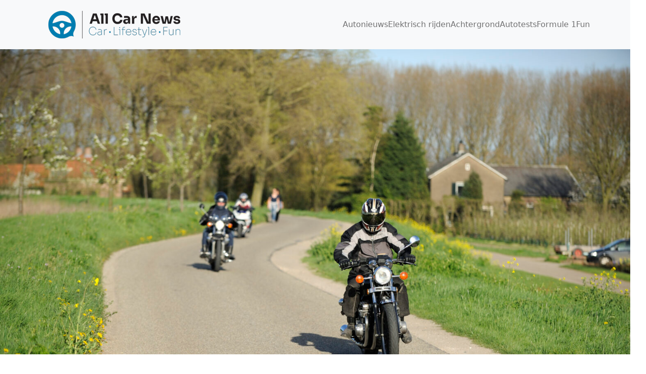

--- FILE ---
content_type: text/html; charset=UTF-8
request_url: https://all-car-news.com/voor-je-agenda-dag-van-de-motorrijder/
body_size: 14104
content:
<!DOCTYPE html><html lang="nl-NL"><head><meta charset="UTF-8"/>
<script>var __ezHttpConsent={setByCat:function(src,tagType,attributes,category,force,customSetScriptFn=null){var setScript=function(){if(force||window.ezTcfConsent[category]){if(typeof customSetScriptFn==='function'){customSetScriptFn();}else{var scriptElement=document.createElement(tagType);scriptElement.src=src;attributes.forEach(function(attr){for(var key in attr){if(attr.hasOwnProperty(key)){scriptElement.setAttribute(key,attr[key]);}}});var firstScript=document.getElementsByTagName(tagType)[0];firstScript.parentNode.insertBefore(scriptElement,firstScript);}}};if(force||(window.ezTcfConsent&&window.ezTcfConsent.loaded)){setScript();}else if(typeof getEzConsentData==="function"){getEzConsentData().then(function(ezTcfConsent){if(ezTcfConsent&&ezTcfConsent.loaded){setScript();}else{console.error("cannot get ez consent data");force=true;setScript();}});}else{force=true;setScript();console.error("getEzConsentData is not a function");}},};</script>
<script>var ezTcfConsent=window.ezTcfConsent?window.ezTcfConsent:{loaded:false,store_info:false,develop_and_improve_services:false,measure_ad_performance:false,measure_content_performance:false,select_basic_ads:false,create_ad_profile:false,select_personalized_ads:false,create_content_profile:false,select_personalized_content:false,understand_audiences:false,use_limited_data_to_select_content:false,};function getEzConsentData(){return new Promise(function(resolve){document.addEventListener("ezConsentEvent",function(event){var ezTcfConsent=event.detail.ezTcfConsent;resolve(ezTcfConsent);});});}</script>
<script>if(typeof _setEzCookies!=='function'){function _setEzCookies(ezConsentData){var cookies=window.ezCookieQueue;for(var i=0;i<cookies.length;i++){var cookie=cookies[i];if(ezConsentData&&ezConsentData.loaded&&ezConsentData[cookie.tcfCategory]){document.cookie=cookie.name+"="+cookie.value;}}}}
window.ezCookieQueue=window.ezCookieQueue||[];if(typeof addEzCookies!=='function'){function addEzCookies(arr){window.ezCookieQueue=[...window.ezCookieQueue,...arr];}}
addEzCookies([{name:"ezoab_264032",value:"mod128-c; Path=/; Domain=all-car-news.com; Max-Age=7200",tcfCategory:"store_info",isEzoic:"true",},{name:"ezosuibasgeneris-1",value:"f9c4aefb-d42f-48c6-61d6-4464933a360f; Path=/; Domain=all-car-news.com; Expires=Fri, 22 Jan 2027 22:46:23 UTC; Secure; SameSite=None",tcfCategory:"understand_audiences",isEzoic:"true",}]);if(window.ezTcfConsent&&window.ezTcfConsent.loaded){_setEzCookies(window.ezTcfConsent);}else if(typeof getEzConsentData==="function"){getEzConsentData().then(function(ezTcfConsent){if(ezTcfConsent&&ezTcfConsent.loaded){_setEzCookies(window.ezTcfConsent);}else{console.error("cannot get ez consent data");_setEzCookies(window.ezTcfConsent);}});}else{console.error("getEzConsentData is not a function");_setEzCookies(window.ezTcfConsent);}</script><script type="text/javascript" data-ezscrex='false' data-cfasync='false'>window._ezaq = Object.assign({"edge_cache_status":11,"edge_response_time":5138,"url":"https://all-car-news.com/voor-je-agenda-dag-van-de-motorrijder/"}, typeof window._ezaq !== "undefined" ? window._ezaq : {});</script><script type="text/javascript" data-ezscrex='false' data-cfasync='false'>window._ezaq = Object.assign({"ab_test_id":"mod128-c"}, typeof window._ezaq !== "undefined" ? window._ezaq : {});window.__ez=window.__ez||{};window.__ez.tf={};</script><script type="text/javascript" data-ezscrex='false' data-cfasync='false'>window.ezDisableAds = true;</script>
<script data-ezscrex='false' data-cfasync='false' data-pagespeed-no-defer>var __ez=__ez||{};__ez.stms=Date.now();__ez.evt={};__ez.script={};__ez.ck=__ez.ck||{};__ez.template={};__ez.template.isOrig=true;window.__ezScriptHost="//www.ezojs.com";__ez.queue=__ez.queue||function(){var e=0,i=0,t=[],n=!1,o=[],r=[],s=!0,a=function(e,i,n,o,r,s,a){var l=arguments.length>7&&void 0!==arguments[7]?arguments[7]:window,d=this;this.name=e,this.funcName=i,this.parameters=null===n?null:w(n)?n:[n],this.isBlock=o,this.blockedBy=r,this.deleteWhenComplete=s,this.isError=!1,this.isComplete=!1,this.isInitialized=!1,this.proceedIfError=a,this.fWindow=l,this.isTimeDelay=!1,this.process=function(){f("... func = "+e),d.isInitialized=!0,d.isComplete=!0,f("... func.apply: "+e);var i=d.funcName.split("."),n=null,o=this.fWindow||window;i.length>3||(n=3===i.length?o[i[0]][i[1]][i[2]]:2===i.length?o[i[0]][i[1]]:o[d.funcName]),null!=n&&n.apply(null,this.parameters),!0===d.deleteWhenComplete&&delete t[e],!0===d.isBlock&&(f("----- F'D: "+d.name),m())}},l=function(e,i,t,n,o,r,s){var a=arguments.length>7&&void 0!==arguments[7]?arguments[7]:window,l=this;this.name=e,this.path=i,this.async=o,this.defer=r,this.isBlock=t,this.blockedBy=n,this.isInitialized=!1,this.isError=!1,this.isComplete=!1,this.proceedIfError=s,this.fWindow=a,this.isTimeDelay=!1,this.isPath=function(e){return"/"===e[0]&&"/"!==e[1]},this.getSrc=function(e){return void 0!==window.__ezScriptHost&&this.isPath(e)&&"banger.js"!==this.name?window.__ezScriptHost+e:e},this.process=function(){l.isInitialized=!0,f("... file = "+e);var i=this.fWindow?this.fWindow.document:document,t=i.createElement("script");t.src=this.getSrc(this.path),!0===o?t.async=!0:!0===r&&(t.defer=!0),t.onerror=function(){var e={url:window.location.href,name:l.name,path:l.path,user_agent:window.navigator.userAgent};"undefined"!=typeof _ezaq&&(e.pageview_id=_ezaq.page_view_id);var i=encodeURIComponent(JSON.stringify(e)),t=new XMLHttpRequest;t.open("GET","//g.ezoic.net/ezqlog?d="+i,!0),t.send(),f("----- ERR'D: "+l.name),l.isError=!0,!0===l.isBlock&&m()},t.onreadystatechange=t.onload=function(){var e=t.readyState;f("----- F'D: "+l.name),e&&!/loaded|complete/.test(e)||(l.isComplete=!0,!0===l.isBlock&&m())},i.getElementsByTagName("head")[0].appendChild(t)}},d=function(e,i){this.name=e,this.path="",this.async=!1,this.defer=!1,this.isBlock=!1,this.blockedBy=[],this.isInitialized=!0,this.isError=!1,this.isComplete=i,this.proceedIfError=!1,this.isTimeDelay=!1,this.process=function(){}};function c(e,i,n,s,a,d,c,u,f){var m=new l(e,i,n,s,a,d,c,f);!0===u?o[e]=m:r[e]=m,t[e]=m,h(m)}function h(e){!0!==u(e)&&0!=s&&e.process()}function u(e){if(!0===e.isTimeDelay&&!1===n)return f(e.name+" blocked = TIME DELAY!"),!0;if(w(e.blockedBy))for(var i=0;i<e.blockedBy.length;i++){var o=e.blockedBy[i];if(!1===t.hasOwnProperty(o))return f(e.name+" blocked = "+o),!0;if(!0===e.proceedIfError&&!0===t[o].isError)return!1;if(!1===t[o].isComplete)return f(e.name+" blocked = "+o),!0}return!1}function f(e){var i=window.location.href,t=new RegExp("[?&]ezq=([^&#]*)","i").exec(i);"1"===(t?t[1]:null)&&console.debug(e)}function m(){++e>200||(f("let's go"),p(o),p(r))}function p(e){for(var i in e)if(!1!==e.hasOwnProperty(i)){var t=e[i];!0===t.isComplete||u(t)||!0===t.isInitialized||!0===t.isError?!0===t.isError?f(t.name+": error"):!0===t.isComplete?f(t.name+": complete already"):!0===t.isInitialized&&f(t.name+": initialized already"):t.process()}}function w(e){return"[object Array]"==Object.prototype.toString.call(e)}return window.addEventListener("load",(function(){setTimeout((function(){n=!0,f("TDELAY -----"),m()}),5e3)}),!1),{addFile:c,addFileOnce:function(e,i,n,o,r,s,a,l,d){t[e]||c(e,i,n,o,r,s,a,l,d)},addDelayFile:function(e,i){var n=new l(e,i,!1,[],!1,!1,!0);n.isTimeDelay=!0,f(e+" ...  FILE! TDELAY"),r[e]=n,t[e]=n,h(n)},addFunc:function(e,n,s,l,d,c,u,f,m,p){!0===c&&(e=e+"_"+i++);var w=new a(e,n,s,l,d,u,f,p);!0===m?o[e]=w:r[e]=w,t[e]=w,h(w)},addDelayFunc:function(e,i,n){var o=new a(e,i,n,!1,[],!0,!0);o.isTimeDelay=!0,f(e+" ...  FUNCTION! TDELAY"),r[e]=o,t[e]=o,h(o)},items:t,processAll:m,setallowLoad:function(e){s=e},markLoaded:function(e){if(e&&0!==e.length){if(e in t){var i=t[e];!0===i.isComplete?f(i.name+" "+e+": error loaded duplicate"):(i.isComplete=!0,i.isInitialized=!0)}else t[e]=new d(e,!0);f("markLoaded dummyfile: "+t[e].name)}},logWhatsBlocked:function(){for(var e in t)!1!==t.hasOwnProperty(e)&&u(t[e])}}}();__ez.evt.add=function(e,t,n){e.addEventListener?e.addEventListener(t,n,!1):e.attachEvent?e.attachEvent("on"+t,n):e["on"+t]=n()},__ez.evt.remove=function(e,t,n){e.removeEventListener?e.removeEventListener(t,n,!1):e.detachEvent?e.detachEvent("on"+t,n):delete e["on"+t]};__ez.script.add=function(e){var t=document.createElement("script");t.src=e,t.async=!0,t.type="text/javascript",document.getElementsByTagName("head")[0].appendChild(t)};__ez.dot=__ez.dot||{};__ez.queue.addFileOnce('/detroitchicago/boise.js', '/detroitchicago/boise.js?gcb=195-0&cb=5', true, [], true, false, true, false);__ez.queue.addFileOnce('/parsonsmaize/abilene.js', '/parsonsmaize/abilene.js?gcb=195-0&cb=e80eca0cdb', true, [], true, false, true, false);__ez.queue.addFileOnce('/parsonsmaize/mulvane.js', '/parsonsmaize/mulvane.js?gcb=195-0&cb=e75e48eec0', true, ['/parsonsmaize/abilene.js'], true, false, true, false);__ez.queue.addFileOnce('/detroitchicago/birmingham.js', '/detroitchicago/birmingham.js?gcb=195-0&cb=539c47377c', true, ['/parsonsmaize/abilene.js'], true, false, true, false);</script>
<script data-ezscrex="false" type="text/javascript" data-cfasync="false">window._ezaq = Object.assign({"ad_cache_level":0,"adpicker_placement_cnt":0,"ai_placeholder_cache_level":0,"ai_placeholder_placement_cnt":-1,"article_category":"Autonieuws","domain":"all-car-news.com","domain_id":264032,"ezcache_level":0,"ezcache_skip_code":14,"has_bad_image":0,"has_bad_words":0,"is_sitespeed":0,"lt_cache_level":0,"publish_date":"2024-04-03","response_size":52483,"response_size_orig":46682,"response_time_orig":5127,"template_id":5,"url":"https://all-car-news.com/voor-je-agenda-dag-van-de-motorrijder/","word_count":0,"worst_bad_word_level":0}, typeof window._ezaq !== "undefined" ? window._ezaq : {});__ez.queue.markLoaded('ezaqBaseReady');</script>
<script type='text/javascript' data-ezscrex='false' data-cfasync='false'>
window.ezAnalyticsStatic = true;

function analyticsAddScript(script) {
	var ezDynamic = document.createElement('script');
	ezDynamic.type = 'text/javascript';
	ezDynamic.innerHTML = script;
	document.head.appendChild(ezDynamic);
}
function getCookiesWithPrefix() {
    var allCookies = document.cookie.split(';');
    var cookiesWithPrefix = {};

    for (var i = 0; i < allCookies.length; i++) {
        var cookie = allCookies[i].trim();

        for (var j = 0; j < arguments.length; j++) {
            var prefix = arguments[j];
            if (cookie.indexOf(prefix) === 0) {
                var cookieParts = cookie.split('=');
                var cookieName = cookieParts[0];
                var cookieValue = cookieParts.slice(1).join('=');
                cookiesWithPrefix[cookieName] = decodeURIComponent(cookieValue);
                break; // Once matched, no need to check other prefixes
            }
        }
    }

    return cookiesWithPrefix;
}
function productAnalytics() {
	var d = {"pr":[6],"omd5":"843e2ab27aec2158d8dedcb240387f5b","nar":"risk score"};
	d.u = _ezaq.url;
	d.p = _ezaq.page_view_id;
	d.v = _ezaq.visit_uuid;
	d.ab = _ezaq.ab_test_id;
	d.e = JSON.stringify(_ezaq);
	d.ref = document.referrer;
	d.c = getCookiesWithPrefix('active_template', 'ez', 'lp_');
	if(typeof ez_utmParams !== 'undefined') {
		d.utm = ez_utmParams;
	}

	var dataText = JSON.stringify(d);
	var xhr = new XMLHttpRequest();
	xhr.open('POST','/ezais/analytics?cb=1', true);
	xhr.onload = function () {
		if (xhr.status!=200) {
            return;
		}

        if(document.readyState !== 'loading') {
            analyticsAddScript(xhr.response);
            return;
        }

        var eventFunc = function() {
            if(document.readyState === 'loading') {
                return;
            }
            document.removeEventListener('readystatechange', eventFunc, false);
            analyticsAddScript(xhr.response);
        };

        document.addEventListener('readystatechange', eventFunc, false);
	};
	xhr.setRequestHeader('Content-Type','text/plain');
	xhr.send(dataText);
}
__ez.queue.addFunc("productAnalytics", "productAnalytics", null, true, ['ezaqBaseReady'], false, false, false, true);
</script><base href="https://all-car-news.com/voor-je-agenda-dag-van-de-motorrijder/"/>
	
	<meta http-equiv="X-UA-Compatible" content="IE=edge"/>
	<meta name="viewport" content="width=device-width, initial-scale=1.0"/>
	<meta name="robots" content="index, follow, max-image-preview:large, max-snippet:-1, max-video-preview:-1"/>
<link rel="alternate" hreflang="nl" href="https://all-car-news.com/voor-je-agenda-dag-van-de-motorrijder/"/>
<link rel="alternate" hreflang="en" href="https://all-car-news.com/en/for-your-calendar-motorcycle-day/"/>
<link rel="alternate" hreflang="fr" href="https://all-car-news.com/fr/a-noter-dans-votre-agenda-journee-du-motard/"/>
<link rel="alternate" hreflang="de" href="https://all-car-news.com/de/fuer-ihren-terminkalender-motorradfahrer-tag/"/>
<link rel="alternate" hreflang="es" href="https://all-car-news.com/es/para-su-agenda-dia-del-motociclista/"/>
<link rel="alternate" hreflang="x-default" href="https://all-car-news.com/voor-je-agenda-dag-van-de-motorrijder/"/>

	<!-- This site is optimized with the Yoast SEO plugin v21.2 - https://yoast.com/wordpress/plugins/seo/ -->
	<title>Voor je agenda: Dag van de Motorrijder - All cars news</title>
	<link rel="canonical" href="https://all-car-news.com/voor-je-agenda-dag-van-de-motorrijder/"/>
	<meta property="og:locale" content="nl_NL"/>
	<meta property="og:type" content="article"/>
	<meta property="og:title" content="Voor je agenda: Dag van de Motorrijder - All cars news"/>
	<meta property="og:description" content="De KNMV (Koninklijke Nederlandse Motorrijders Vereniging) heeft de Dag van de Motorrijder in het leven geroepen om het begin van het motorseizoen soort van officieel te openen. Logischerwijs gebeurt dat in het voorjaar en dit jaar, 2024, is dat op zondag 7 april. Hoe werkt de Dag van de Motorrijder? Het is eigenlijk heel simpel. […]"/>
	<meta property="og:url" content="https://all-car-news.com/voor-je-agenda-dag-van-de-motorrijder/"/>
	<meta property="og:site_name" content="All cars news"/>
	<meta property="article:published_time" content="2024-04-03T15:47:55+00:00"/>
	<meta property="og:image" content="https://motorrai.nl/wp-content/uploads/2024/04/Motor-toerrit-1140x755.jpg"/>
	<meta name="twitter:card" content="summary_large_image"/>
	<meta name="twitter:label1" content="Geschatte leestijd"/>
	<meta name="twitter:data1" content="1 minuut"/>
	<script type="application/ld+json" class="yoast-schema-graph">{"@context":"https://schema.org","@graph":[{"@type":"Article","@id":"https://all-car-news.com/voor-je-agenda-dag-van-de-motorrijder/#article","isPartOf":{"@id":"https://all-car-news.com/voor-je-agenda-dag-van-de-motorrijder/"},"author":{"name":"","@id":""},"headline":"Voor je agenda: Dag van de Motorrijder","datePublished":"2024-04-03T15:47:55+00:00","dateModified":"2024-04-03T15:47:55+00:00","mainEntityOfPage":{"@id":"https://all-car-news.com/voor-je-agenda-dag-van-de-motorrijder/"},"wordCount":223,"publisher":{"@id":"https://all-car-news.com/#organization"},"image":{"@id":"https://all-car-news.com/voor-je-agenda-dag-van-de-motorrijder/#primaryimage"},"thumbnailUrl":"https://all-car-news.com/wp-content/uploads/2024/04/Dag-van-de-Motorrijder.jpg","articleSection":["Autonieuws"],"inLanguage":"nl-NL"},{"@type":"WebPage","@id":"https://all-car-news.com/voor-je-agenda-dag-van-de-motorrijder/","url":"https://all-car-news.com/voor-je-agenda-dag-van-de-motorrijder/","name":"Voor je agenda: Dag van de Motorrijder - All cars news","isPartOf":{"@id":"https://all-car-news.com/#website"},"primaryImageOfPage":{"@id":"https://all-car-news.com/voor-je-agenda-dag-van-de-motorrijder/#primaryimage"},"image":{"@id":"https://all-car-news.com/voor-je-agenda-dag-van-de-motorrijder/#primaryimage"},"thumbnailUrl":"https://all-car-news.com/wp-content/uploads/2024/04/Dag-van-de-Motorrijder.jpg","datePublished":"2024-04-03T15:47:55+00:00","dateModified":"2024-04-03T15:47:55+00:00","breadcrumb":{"@id":"https://all-car-news.com/voor-je-agenda-dag-van-de-motorrijder/#breadcrumb"},"inLanguage":"nl-NL","potentialAction":[{"@type":"ReadAction","target":["https://all-car-news.com/voor-je-agenda-dag-van-de-motorrijder/"]}]},{"@type":"ImageObject","inLanguage":"nl-NL","@id":"https://all-car-news.com/voor-je-agenda-dag-van-de-motorrijder/#primaryimage","url":"https://all-car-news.com/wp-content/uploads/2024/04/Dag-van-de-Motorrijder.jpg","contentUrl":"https://all-car-news.com/wp-content/uploads/2024/04/Dag-van-de-Motorrijder.jpg","width":2122,"height":1412},{"@type":"BreadcrumbList","@id":"https://all-car-news.com/voor-je-agenda-dag-van-de-motorrijder/#breadcrumb","itemListElement":[{"@type":"ListItem","position":1,"name":"Home","item":"https://all-car-news.com/"},{"@type":"ListItem","position":2,"name":"Voor je agenda: Dag van de Motorrijder"}]},{"@type":"WebSite","@id":"https://all-car-news.com/#website","url":"https://all-car-news.com/","name":"All cars news","description":"","publisher":{"@id":"https://all-car-news.com/#organization"},"potentialAction":[{"@type":"SearchAction","target":{"@type":"EntryPoint","urlTemplate":"https://all-car-news.com/?s={search_term_string}"},"query-input":"required name=search_term_string"}],"inLanguage":"nl-NL"},{"@type":"Organization","@id":"https://all-car-news.com/#organization","name":"All cars news","url":"https://all-car-news.com/","logo":{"@type":"ImageObject","inLanguage":"nl-NL","@id":"https://all-car-news.com/#/schema/logo/image/","url":"https://all-car-news.com/wp-content/uploads/2022/02/CMYK-AllCarNews_LANDSCAPE_300px-1.png","contentUrl":"https://all-car-news.com/wp-content/uploads/2022/02/CMYK-AllCarNews_LANDSCAPE_300px-1.png","width":300,"height":100,"caption":"All cars news"},"image":{"@id":"https://all-car-news.com/#/schema/logo/image/"}}]}</script>
	<!-- / Yoast SEO plugin. -->


<link rel="dns-prefetch" href="//www.googletagmanager.com"/>

<link rel="alternate" title="oEmbed (JSON)" type="application/json+oembed" href="https://all-car-news.com/wp-json/oembed/1.0/embed?url=https%3A%2F%2Fall-car-news.com%2Fvoor-je-agenda-dag-van-de-motorrijder%2F"/>
<link rel="alternate" title="oEmbed (XML)" type="text/xml+oembed" href="https://all-car-news.com/wp-json/oembed/1.0/embed?url=https%3A%2F%2Fall-car-news.com%2Fvoor-je-agenda-dag-van-de-motorrijder%2F&amp;format=xml"/>
<style id="wp-img-auto-sizes-contain-inline-css" type="text/css">
img:is([sizes=auto i],[sizes^="auto," i]){contain-intrinsic-size:3000px 1500px}
/*# sourceURL=wp-img-auto-sizes-contain-inline-css */
</style>
<style id="wp-emoji-styles-inline-css" type="text/css">

	img.wp-smiley, img.emoji {
		display: inline !important;
		border: none !important;
		box-shadow: none !important;
		height: 1em !important;
		width: 1em !important;
		margin: 0 0.07em !important;
		vertical-align: -0.1em !important;
		background: none !important;
		padding: 0 !important;
	}
/*# sourceURL=wp-emoji-styles-inline-css */
</style>
<link rel="stylesheet" id="wp-block-library-css" href="https://all-car-news.com/wp-includes/css/dist/block-library/style.min.css?ver=c6827507c163a36611bd33fbd87a8d88" type="text/css" media="all"/>
<style id="wp-block-group-inline-css" type="text/css">
.wp-block-group{box-sizing:border-box}:where(.wp-block-group.wp-block-group-is-layout-constrained){position:relative}
/*# sourceURL=https://all-car-news.com/wp-includes/blocks/group/style.min.css */
</style>
<style id="wp-block-group-theme-inline-css" type="text/css">
:where(.wp-block-group.has-background){padding:1.25em 2.375em}
/*# sourceURL=https://all-car-news.com/wp-includes/blocks/group/theme.min.css */
</style>
<style id="global-styles-inline-css" type="text/css">
:root{--wp--preset--aspect-ratio--square: 1;--wp--preset--aspect-ratio--4-3: 4/3;--wp--preset--aspect-ratio--3-4: 3/4;--wp--preset--aspect-ratio--3-2: 3/2;--wp--preset--aspect-ratio--2-3: 2/3;--wp--preset--aspect-ratio--16-9: 16/9;--wp--preset--aspect-ratio--9-16: 9/16;--wp--preset--color--black: #000;--wp--preset--color--cyan-bluish-gray: #abb8c3;--wp--preset--color--white: #fff;--wp--preset--color--pale-pink: #f78da7;--wp--preset--color--vivid-red: #cf2e2e;--wp--preset--color--luminous-vivid-orange: #ff6900;--wp--preset--color--luminous-vivid-amber: #fcb900;--wp--preset--color--light-green-cyan: #7bdcb5;--wp--preset--color--vivid-green-cyan: #00d084;--wp--preset--color--pale-cyan-blue: #8ed1fc;--wp--preset--color--vivid-cyan-blue: #0693e3;--wp--preset--color--vivid-purple: #9b51e0;--wp--preset--color--persian-blue: #292fdf;--wp--preset--color--light-wisteria: #BDABE5;--wp--preset--color--geraldine: #fd8b80;--wp--preset--color--chestnut: #bb4545;--wp--preset--color--supernova: #FDCF00;--wp--preset--color--mine-shaft: #333333;--wp--preset--gradient--vivid-cyan-blue-to-vivid-purple: linear-gradient(135deg,rgb(6,147,227) 0%,rgb(155,81,224) 100%);--wp--preset--gradient--light-green-cyan-to-vivid-green-cyan: linear-gradient(135deg,rgb(122,220,180) 0%,rgb(0,208,130) 100%);--wp--preset--gradient--luminous-vivid-amber-to-luminous-vivid-orange: linear-gradient(135deg,rgb(252,185,0) 0%,rgb(255,105,0) 100%);--wp--preset--gradient--luminous-vivid-orange-to-vivid-red: linear-gradient(135deg,rgb(255,105,0) 0%,rgb(207,46,46) 100%);--wp--preset--gradient--very-light-gray-to-cyan-bluish-gray: linear-gradient(135deg,rgb(238,238,238) 0%,rgb(169,184,195) 100%);--wp--preset--gradient--cool-to-warm-spectrum: linear-gradient(135deg,rgb(74,234,220) 0%,rgb(151,120,209) 20%,rgb(207,42,186) 40%,rgb(238,44,130) 60%,rgb(251,105,98) 80%,rgb(254,248,76) 100%);--wp--preset--gradient--blush-light-purple: linear-gradient(135deg,rgb(255,206,236) 0%,rgb(152,150,240) 100%);--wp--preset--gradient--blush-bordeaux: linear-gradient(135deg,rgb(254,205,165) 0%,rgb(254,45,45) 50%,rgb(107,0,62) 100%);--wp--preset--gradient--luminous-dusk: linear-gradient(135deg,rgb(255,203,112) 0%,rgb(199,81,192) 50%,rgb(65,88,208) 100%);--wp--preset--gradient--pale-ocean: linear-gradient(135deg,rgb(255,245,203) 0%,rgb(182,227,212) 50%,rgb(51,167,181) 100%);--wp--preset--gradient--electric-grass: linear-gradient(135deg,rgb(202,248,128) 0%,rgb(113,206,126) 100%);--wp--preset--gradient--midnight: linear-gradient(135deg,rgb(2,3,129) 0%,rgb(40,116,252) 100%);--wp--preset--font-size--small: 13px;--wp--preset--font-size--medium: 20px;--wp--preset--font-size--large: 36px;--wp--preset--font-size--x-large: 42px;--wp--preset--spacing--20: 0.44rem;--wp--preset--spacing--30: 0.67rem;--wp--preset--spacing--40: 1rem;--wp--preset--spacing--50: 1.5rem;--wp--preset--spacing--60: 2.25rem;--wp--preset--spacing--70: 3.38rem;--wp--preset--spacing--80: 5.06rem;--wp--preset--shadow--natural: 6px 6px 9px rgba(0, 0, 0, 0.2);--wp--preset--shadow--deep: 12px 12px 50px rgba(0, 0, 0, 0.4);--wp--preset--shadow--sharp: 6px 6px 0px rgba(0, 0, 0, 0.2);--wp--preset--shadow--outlined: 6px 6px 0px -3px rgb(255, 255, 255), 6px 6px rgb(0, 0, 0);--wp--preset--shadow--crisp: 6px 6px 0px rgb(0, 0, 0);}:where(.is-layout-flex){gap: 0.5em;}:where(.is-layout-grid){gap: 0.5em;}body .is-layout-flex{display: flex;}.is-layout-flex{flex-wrap: wrap;align-items: center;}.is-layout-flex > :is(*, div){margin: 0;}body .is-layout-grid{display: grid;}.is-layout-grid > :is(*, div){margin: 0;}:where(.wp-block-columns.is-layout-flex){gap: 2em;}:where(.wp-block-columns.is-layout-grid){gap: 2em;}:where(.wp-block-post-template.is-layout-flex){gap: 1.25em;}:where(.wp-block-post-template.is-layout-grid){gap: 1.25em;}.has-black-color{color: var(--wp--preset--color--black) !important;}.has-cyan-bluish-gray-color{color: var(--wp--preset--color--cyan-bluish-gray) !important;}.has-white-color{color: var(--wp--preset--color--white) !important;}.has-pale-pink-color{color: var(--wp--preset--color--pale-pink) !important;}.has-vivid-red-color{color: var(--wp--preset--color--vivid-red) !important;}.has-luminous-vivid-orange-color{color: var(--wp--preset--color--luminous-vivid-orange) !important;}.has-luminous-vivid-amber-color{color: var(--wp--preset--color--luminous-vivid-amber) !important;}.has-light-green-cyan-color{color: var(--wp--preset--color--light-green-cyan) !important;}.has-vivid-green-cyan-color{color: var(--wp--preset--color--vivid-green-cyan) !important;}.has-pale-cyan-blue-color{color: var(--wp--preset--color--pale-cyan-blue) !important;}.has-vivid-cyan-blue-color{color: var(--wp--preset--color--vivid-cyan-blue) !important;}.has-vivid-purple-color{color: var(--wp--preset--color--vivid-purple) !important;}.has-black-background-color{background-color: var(--wp--preset--color--black) !important;}.has-cyan-bluish-gray-background-color{background-color: var(--wp--preset--color--cyan-bluish-gray) !important;}.has-white-background-color{background-color: var(--wp--preset--color--white) !important;}.has-pale-pink-background-color{background-color: var(--wp--preset--color--pale-pink) !important;}.has-vivid-red-background-color{background-color: var(--wp--preset--color--vivid-red) !important;}.has-luminous-vivid-orange-background-color{background-color: var(--wp--preset--color--luminous-vivid-orange) !important;}.has-luminous-vivid-amber-background-color{background-color: var(--wp--preset--color--luminous-vivid-amber) !important;}.has-light-green-cyan-background-color{background-color: var(--wp--preset--color--light-green-cyan) !important;}.has-vivid-green-cyan-background-color{background-color: var(--wp--preset--color--vivid-green-cyan) !important;}.has-pale-cyan-blue-background-color{background-color: var(--wp--preset--color--pale-cyan-blue) !important;}.has-vivid-cyan-blue-background-color{background-color: var(--wp--preset--color--vivid-cyan-blue) !important;}.has-vivid-purple-background-color{background-color: var(--wp--preset--color--vivid-purple) !important;}.has-black-border-color{border-color: var(--wp--preset--color--black) !important;}.has-cyan-bluish-gray-border-color{border-color: var(--wp--preset--color--cyan-bluish-gray) !important;}.has-white-border-color{border-color: var(--wp--preset--color--white) !important;}.has-pale-pink-border-color{border-color: var(--wp--preset--color--pale-pink) !important;}.has-vivid-red-border-color{border-color: var(--wp--preset--color--vivid-red) !important;}.has-luminous-vivid-orange-border-color{border-color: var(--wp--preset--color--luminous-vivid-orange) !important;}.has-luminous-vivid-amber-border-color{border-color: var(--wp--preset--color--luminous-vivid-amber) !important;}.has-light-green-cyan-border-color{border-color: var(--wp--preset--color--light-green-cyan) !important;}.has-vivid-green-cyan-border-color{border-color: var(--wp--preset--color--vivid-green-cyan) !important;}.has-pale-cyan-blue-border-color{border-color: var(--wp--preset--color--pale-cyan-blue) !important;}.has-vivid-cyan-blue-border-color{border-color: var(--wp--preset--color--vivid-cyan-blue) !important;}.has-vivid-purple-border-color{border-color: var(--wp--preset--color--vivid-purple) !important;}.has-vivid-cyan-blue-to-vivid-purple-gradient-background{background: var(--wp--preset--gradient--vivid-cyan-blue-to-vivid-purple) !important;}.has-light-green-cyan-to-vivid-green-cyan-gradient-background{background: var(--wp--preset--gradient--light-green-cyan-to-vivid-green-cyan) !important;}.has-luminous-vivid-amber-to-luminous-vivid-orange-gradient-background{background: var(--wp--preset--gradient--luminous-vivid-amber-to-luminous-vivid-orange) !important;}.has-luminous-vivid-orange-to-vivid-red-gradient-background{background: var(--wp--preset--gradient--luminous-vivid-orange-to-vivid-red) !important;}.has-very-light-gray-to-cyan-bluish-gray-gradient-background{background: var(--wp--preset--gradient--very-light-gray-to-cyan-bluish-gray) !important;}.has-cool-to-warm-spectrum-gradient-background{background: var(--wp--preset--gradient--cool-to-warm-spectrum) !important;}.has-blush-light-purple-gradient-background{background: var(--wp--preset--gradient--blush-light-purple) !important;}.has-blush-bordeaux-gradient-background{background: var(--wp--preset--gradient--blush-bordeaux) !important;}.has-luminous-dusk-gradient-background{background: var(--wp--preset--gradient--luminous-dusk) !important;}.has-pale-ocean-gradient-background{background: var(--wp--preset--gradient--pale-ocean) !important;}.has-electric-grass-gradient-background{background: var(--wp--preset--gradient--electric-grass) !important;}.has-midnight-gradient-background{background: var(--wp--preset--gradient--midnight) !important;}.has-small-font-size{font-size: var(--wp--preset--font-size--small) !important;}.has-medium-font-size{font-size: var(--wp--preset--font-size--medium) !important;}.has-large-font-size{font-size: var(--wp--preset--font-size--large) !important;}.has-x-large-font-size{font-size: var(--wp--preset--font-size--x-large) !important;}
/*# sourceURL=global-styles-inline-css */
</style>

<style id="classic-theme-styles-inline-css" type="text/css">
/*! This file is auto-generated */
.wp-block-button__link{color:#fff;background-color:#32373c;border-radius:9999px;box-shadow:none;text-decoration:none;padding:calc(.667em + 2px) calc(1.333em + 2px);font-size:1.125em}.wp-block-file__button{background:#32373c;color:#fff;text-decoration:none}
/*# sourceURL=/wp-includes/css/classic-themes.min.css */
</style>
<link rel="stylesheet" id="wpml-blocks-css" href="https://all-car-news.com/wp-content/plugins/sitepress-multilingual-cms/dist/css/blocks/styles.css?ver=4.6.6" type="text/css" media="all"/>
<link rel="stylesheet" id="wpml-legacy-horizontal-list-0-css" href="https://all-car-news.com/wp-content/plugins/sitepress-multilingual-cms/templates/language-switchers/legacy-list-horizontal/style.min.css?ver=1" type="text/css" media="all"/>
<style id="wpml-legacy-horizontal-list-0-inline-css" type="text/css">
.wpml-ls-statics-footer a, .wpml-ls-statics-footer .wpml-ls-sub-menu a, .wpml-ls-statics-footer .wpml-ls-sub-menu a:link, .wpml-ls-statics-footer li:not(.wpml-ls-current-language) .wpml-ls-link, .wpml-ls-statics-footer li:not(.wpml-ls-current-language) .wpml-ls-link:link {color:#444444;background-color:#ffffff;}.wpml-ls-statics-footer a, .wpml-ls-statics-footer .wpml-ls-sub-menu a:hover,.wpml-ls-statics-footer .wpml-ls-sub-menu a:focus, .wpml-ls-statics-footer .wpml-ls-sub-menu a:link:hover, .wpml-ls-statics-footer .wpml-ls-sub-menu a:link:focus {color:#000000;background-color:#eeeeee;}.wpml-ls-statics-footer .wpml-ls-current-language > a {color:#444444;background-color:#ffffff;}.wpml-ls-statics-footer .wpml-ls-current-language:hover>a, .wpml-ls-statics-footer .wpml-ls-current-language>a:focus {color:#000000;background-color:#eeeeee;}
/*# sourceURL=wpml-legacy-horizontal-list-0-inline-css */
</style>
<link rel="stylesheet" id="n11-starter-css-css" href="https://all-car-news.com/wp-content/themes/bn11wpsp-parent-theme/public/main.css?ver=1676301299" type="text/css" media="all"/>
<script type="text/javascript" id="wpml-cookie-js-extra">
/* <![CDATA[ */
var wpml_cookies = {"wp-wpml_current_language":{"value":"nl","expires":1,"path":"/"}};
var wpml_cookies = {"wp-wpml_current_language":{"value":"nl","expires":1,"path":"/"}};
//# sourceURL=wpml-cookie-js-extra
/* ]]> */
</script>
<script type="text/javascript" src="https://all-car-news.com/wp-content/plugins/sitepress-multilingual-cms/res/js/cookies/language-cookie.js?ver=4.6.6" id="wpml-cookie-js"></script>
<script type="text/javascript" src="https://all-car-news.com/wp-includes/js/jquery/jquery.min.js?ver=3.7.1" id="jquery-core-js"></script>
<script type="text/javascript" src="https://all-car-news.com/wp-includes/js/jquery/jquery-migrate.min.js?ver=3.4.1" id="jquery-migrate-js"></script>

<!-- Google Analytics snippet toegevoegd door Site Kit -->
<script type="text/javascript" src="https://www.googletagmanager.com/gtag/js?id=UA-196599627-1" id="google_gtagjs-js" async=""></script>
<script type="text/javascript" id="google_gtagjs-js-after">
/* <![CDATA[ */
window.dataLayer = window.dataLayer || [];function gtag(){dataLayer.push(arguments);}
gtag('set', 'linker', {"domains":["all-car-news.com"]} );
gtag("js", new Date());
gtag("set", "developer_id.dZTNiMT", true);
gtag("config", "UA-196599627-1", {"anonymize_ip":true});
gtag("config", "G-8ZLB0SE728");
//# sourceURL=google_gtagjs-js-after
/* ]]> */
</script>

<!-- Einde Google Analytics snippet toegevoegd door Site Kit -->
<link rel="https://api.w.org/" href="https://all-car-news.com/wp-json/"/><link rel="alternate" title="JSON" type="application/json" href="https://all-car-news.com/wp-json/wp/v2/posts/144102"/><meta name="generator" content="WPML ver:4.6.6 stt:37,1,4,3,2;"/>
<meta name="generator" content="Site Kit by Google 1.110.0"/><link rel="icon" href="https://all-car-news.com/wp-content/uploads/2023/02/cropped-favicon-autorai-96-32x32.png" sizes="32x32"/>
<link rel="icon" href="https://all-car-news.com/wp-content/uploads/2023/02/cropped-favicon-autorai-96-192x192.png" sizes="192x192"/>
<link rel="apple-touch-icon" href="https://all-car-news.com/wp-content/uploads/2023/02/cropped-favicon-autorai-96-180x180.png"/>
<meta name="msapplication-TileImage" content="https://all-car-news.com/wp-content/uploads/2023/02/cropped-favicon-autorai-96-270x270.png"/>
<script type='text/javascript'>
var ezoTemplate = 'orig_site';
var ezouid = '1';
var ezoFormfactor = '1';
</script><script data-ezscrex="false" type='text/javascript'>
var soc_app_id = '0';
var did = 264032;
var ezdomain = 'all-car-news.com';
var ezoicSearchable = 1;
</script></head>

<body class="wp-singular post-template-default single single-post postid-144102 single-format-standard wp-custom-logo wp-embed-responsive wp-theme-bn11wpsp-parent-theme">

<div class="header-wrapper bg-light">
	<header class="container">
					<a href="https://all-car-news.com/" class="custom-logo-link" rel="home"><img width="300" height="100" src="https://all-car-news.com/wp-content/uploads/2022/02/CMYK-AllCarNews_LANDSCAPE_300px-1.png" class="custom-logo" alt="All cars news" decoding="async"/></a>		
		<div class="menu-container"><ul id="menu-menu" class="menu"><li id="menu-item-115901" class="menu-item menu-item-type-taxonomy menu-item-object-category current-post-ancestor current-menu-parent current-post-parent menu-item-115901"><a href="https://all-car-news.com/nieuws/">Autonieuws</a></li>
<li id="menu-item-131766" class="menu-item menu-item-type-taxonomy menu-item-object-category menu-item-131766"><a href="https://all-car-news.com/elektrisch-rijden/">Elektrisch rijden</a></li>
<li id="menu-item-131762" class="menu-item menu-item-type-taxonomy menu-item-object-category menu-item-131762"><a href="https://all-car-news.com/achtergrond/">Achtergrond</a></li>
<li id="menu-item-131763" class="menu-item menu-item-type-taxonomy menu-item-object-category menu-item-131763"><a href="https://all-car-news.com/autotests/">Autotests</a></li>
<li id="menu-item-131764" class="menu-item menu-item-type-taxonomy menu-item-object-category menu-item-131764"><a href="https://all-car-news.com/formule-1/">Formule 1</a></li>
<li id="menu-item-131765" class="menu-item menu-item-type-taxonomy menu-item-object-category menu-item-131765"><a href="https://all-car-news.com/fun/">Fun</a></li>
</ul></div>
		<div class="mobile">
			<span class="bar"></span>
			<span class="bar"></span>
			<span class="bar"></span>
		</div>
	</header>
</div>

	<div class="subpage-img">
		<img width="2122" height="1412" src="https://all-car-news.com/wp-content/uploads/2024/04/Dag-van-de-Motorrijder.jpg" class="attachment-page-header size-page-header wp-post-image" alt="" decoding="async" fetchpriority="high" srcset="https://all-car-news.com/wp-content/uploads/2024/04/Dag-van-de-Motorrijder.jpg 2122w, https://all-car-news.com/wp-content/uploads/2024/04/Dag-van-de-Motorrijder-300x200.jpg 300w, https://all-car-news.com/wp-content/uploads/2024/04/Dag-van-de-Motorrijder-1024x681.jpg 1024w, https://all-car-news.com/wp-content/uploads/2024/04/Dag-van-de-Motorrijder-768x511.jpg 768w, https://all-car-news.com/wp-content/uploads/2024/04/Dag-van-de-Motorrijder-1536x1022.jpg 1536w, https://all-car-news.com/wp-content/uploads/2024/04/Dag-van-de-Motorrijder-2048x1363.jpg 2048w" sizes="(max-width: 2122px) 100vw, 2122px"/>	</div>

<main class="main">
						<div class="py-3">
									<a href="https://all-car-news.com/nieuws/" class="badge bg-light text-dark">
						<i class="fa fa-fw fa-tag"></i>
						Autonieuws					</a>
							</div>
			<h1>Voor je agenda: Dag van de Motorrijder</h1>
			<div class="py-3 border-bottom">
				<div class="d-flex">
					<div>
						<i class="fa fa-fw fa-calendar"></i>
						april 3, 2024					</div>

					
				</div>
											</div>
						<div class="py-3">
				<p>De KNMV (Koninklijke Nederlandse Motorrijders Vereniging) heeft de Dag van de Motorrijder in het leven geroepen om het begin van het motorseizoen soort van officieel te openen. Logischerwijs gebeurt dat in het voorjaar en dit jaar, 2024, is dat op zondag 7 april.</p><!-- Ezoic - wp_under_page_title - under_page_title --><div id="ezoic-pub-ad-placeholder-117" data-inserter-version="2"></div><!-- End Ezoic - wp_under_page_title - under_page_title -->
<h2>Hoe werkt de Dag van de Motorrijder?</h2>
<p>Het is eigenlijk heel simpel. Je trekt je motor uit de garage, mits die natuurlijk helemaal in orde is, start hem en zet koers naar een van de <a href="https://knmv.nl/dagvandemotorrijder/">20 pitstopplekken</a>. Daar wachten je een kop koffie of thee, koek, warme broodjes en een waslijst aan activiteiten, zoals gehoortesten, oudhollandse spellen of een clinic motor aanduwen en proeflessen. Ook zijn er bij veel pitstops routes voor leuke toertochten.  De locaties van de pitstops zijn bij aangesloten motorclubs en rijscholen. Je bent op deze locaties in de meeste gevallen welkom <u>van 10.00 uur tot 15.00 uur</u>. (Uitzonderingen worden vooraf aangegeven.)</p>
<p><img decoding="async" loading="lazy" width="1140" height="755" class="alignnone size-medium wp-image-27769" src="https://motorrai.nl/wp-content/uploads/2024/04/Motor-toerrit-1140x755.jpg" alt=""/></p><!-- Ezoic - wp_under_first_paragraph - under_first_paragraph --><div id="ezoic-pub-ad-placeholder-125" data-inserter-version="2"></div><!-- End Ezoic - wp_under_first_paragraph - under_first_paragraph -->
<h2>Zelf een tocht maken</h2>
<p>De Dag van de Motorrijder is bedoeld om iedereen aan te moedigen zijn of haar motor uit de winterstalling te halen. Zet zelf een route uit of gebruik één van de routes die de KNMV, in samenwerking met <a href="http://www.motorrijders.nl/" target="_blank" rel="noopener">Motorrijders.nl</a>, aanbieden. Deze routes vind je binnenkort op deze pagina. Uiteraard kun je deze routes naar eigen wens nog aanpassen. De pitstopplekken zijn in deze routes het start- en eindpunt.</p>
<p><img decoding="async" loading="lazy" width="528" height="626" class="alignnone size-full wp-image-27768" src="https://motorrai.nl/wp-content/uploads/2024/04/DvdM-locaties-2024-v6.webp" alt=""/></p>
			</div>

			
			</main>


<aside class="recent-news alignwide">
	<section class="mt-3 mb-4 mt-m-4 mb-m-5 mt-l-5 mb-l-6">
		<h2 class="section-title large">Recente berichten</h2>

		<div class="my-2">
			<div class="loopgrid">
								
				<a href="https://all-car-news.com/pechhulp-voor-elektrische-autos-hoe-werkt-het-precies/" class="loopgrid-item post-160836 post type-post status-publish format-standard has-post-thumbnail hentry category-achtergrond category-nieuws category-elektrisch">
					<img width="960" height="540" src="https://all-car-news.com/wp-content/uploads/2026/01/AutoRAI-pechhulp-elektrische-auto-1-960x540.jpg" class="attachment-post-thumbnail size-post-thumbnail wp-post-image" alt="" decoding="async" loading="lazy" srcset="https://all-car-news.com/wp-content/uploads/2026/01/AutoRAI-pechhulp-elektrische-auto-1-960x540.jpg 960w, https://all-car-news.com/wp-content/uploads/2026/01/AutoRAI-pechhulp-elektrische-auto-1-300x169.jpg 300w, https://all-car-news.com/wp-content/uploads/2026/01/AutoRAI-pechhulp-elektrische-auto-1-768x432.jpg 768w, https://all-car-news.com/wp-content/uploads/2026/01/AutoRAI-pechhulp-elektrische-auto-1.jpg 1024w" sizes="auto, (max-width: 960px) 100vw, 960px"/>					<div class="loopgrid-body">
						<h3 class="posttitle">Pechhulp voor elektrische auto’s: hoe werkt het precies?</h3>
					</div>
				</a>
				
				<a href="https://all-car-news.com/de-voordelen-van-een-slim-dashboard-in-de-auto/" class="loopgrid-item post-160842 post type-post status-publish format-standard has-post-thumbnail hentry category-achtergrond category-nieuws category-gadgets category-tech">
					<img width="960" height="540" src="https://all-car-news.com/wp-content/uploads/2026/01/Mercedes-Benz-EQS-960x540.jpg" class="attachment-post-thumbnail size-post-thumbnail wp-post-image" alt="" decoding="async" loading="lazy" srcset="https://all-car-news.com/wp-content/uploads/2026/01/Mercedes-Benz-EQS-960x540.jpg 960w, https://all-car-news.com/wp-content/uploads/2026/01/Mercedes-Benz-EQS-300x169.jpg 300w, https://all-car-news.com/wp-content/uploads/2026/01/Mercedes-Benz-EQS-1024x576.jpg 1024w, https://all-car-news.com/wp-content/uploads/2026/01/Mercedes-Benz-EQS-768x432.jpg 768w, https://all-car-news.com/wp-content/uploads/2026/01/Mercedes-Benz-EQS-1536x864.jpg 1536w, https://all-car-news.com/wp-content/uploads/2026/01/Mercedes-Benz-EQS.jpg 1920w" sizes="auto, (max-width: 960px) 100vw, 960px"/>					<div class="loopgrid-body">
						<h3 class="posttitle">De voordelen van een slim dashboard in de auto</h3>
					</div>
				</a>
				
				<a href="https://all-car-news.com/serieuze-cijfers-met-de-nieuwe-ex60-staat-volvo-meteen-tussen-de-grote-jongens/" class="loopgrid-item post-160848 post type-post status-publish format-standard hentry category-nieuws">
										<div class="loopgrid-body">
						<h3 class="posttitle">Serieuze cijfers: met de nieuwe EX60 staat Volvo meteen tussen de grote jongens</h3>
					</div>
				</a>
				
				<a href="https://all-car-news.com/wat-te-doen-als-je-als-automobilist-wordt-aangereden-door-een-andere-weggebruiker/" class="loopgrid-item post-160832 post type-post status-publish format-standard has-post-thumbnail hentry category-nieuws">
					<img width="960" height="540" src="https://all-car-news.com/wp-content/uploads/2025/09/ongeluk-crash-autorai-960x540.jpg" class="attachment-post-thumbnail size-post-thumbnail wp-post-image" alt="" decoding="async" loading="lazy"/>					<div class="loopgrid-body">
						<h3 class="posttitle">Wat te doen als je als automobilist wordt aangereden door een andere weggebruiker?</h3>
					</div>
				</a>
				
				<a href="https://all-car-news.com/ram-1500-srt-trx-2027-gaan-we-ongetwijfeld-zien-in-nederland-met-grijs-kenteken/" class="loopgrid-item post-160821 post type-post status-publish format-standard has-post-thumbnail hentry category-nieuws">
					<img width="960" height="540" src="https://all-car-news.com/wp-content/uploads/2026/01/ram-1500-srt-trx-20271-960x540.jpg" class="attachment-post-thumbnail size-post-thumbnail wp-post-image" alt="" decoding="async" loading="lazy"/>					<div class="loopgrid-body">
						<h3 class="posttitle">RAM 1500 SRT TRX (2027): gaan we ongetwijfeld zien in Nederland met grijs kenteken</h3>
					</div>
				</a>
				
				<a href="https://all-car-news.com/heb-je-last-van-een-blauwe-maandag-tijd-om-kleur-te-bekennen/" class="loopgrid-item post-160814 post type-post status-publish format-standard has-post-thumbnail hentry category-nieuws">
					<img width="960" height="540" src="https://all-car-news.com/wp-content/uploads/2026/01/AutoRAI_Blue_Monday_2-960x540.jpg" class="attachment-post-thumbnail size-post-thumbnail wp-post-image" alt="" decoding="async" loading="lazy" srcset="https://all-car-news.com/wp-content/uploads/2026/01/AutoRAI_Blue_Monday_2-960x540.jpg 960w, https://all-car-news.com/wp-content/uploads/2026/01/AutoRAI_Blue_Monday_2-300x169.jpg 300w, https://all-car-news.com/wp-content/uploads/2026/01/AutoRAI_Blue_Monday_2-1024x576.jpg 1024w, https://all-car-news.com/wp-content/uploads/2026/01/AutoRAI_Blue_Monday_2-768x432.jpg 768w, https://all-car-news.com/wp-content/uploads/2026/01/AutoRAI_Blue_Monday_2-1536x864.jpg 1536w, https://all-car-news.com/wp-content/uploads/2026/01/AutoRAI_Blue_Monday_2.jpg 1920w" sizes="auto, (max-width: 960px) 100vw, 960px"/>					<div class="loopgrid-body">
						<h3 class="posttitle">Heb je last van een blauwe maandag? Tijd om kleur te bekennen!</h3>
					</div>
				</a>
				
				<a href="https://all-car-news.com/review-opel-grandland-electric-awd-2026-het-topmodel-met-325-pk/" class="loopgrid-item post-160798 post type-post status-publish format-standard has-post-thumbnail hentry category-nieuws category-autotests">
					<img width="960" height="540" src="https://all-car-news.com/wp-content/uploads/2026/01/opel-grandland-electric-awd-review-2025-foto7-960x540.jpg" class="attachment-post-thumbnail size-post-thumbnail wp-post-image" alt="" decoding="async" loading="lazy"/>					<div class="loopgrid-body">
						<h3 class="posttitle">Review – Opel Grandland Electric AWD (2026), het topmodel met 325 pk</h3>
					</div>
				</a>
				
				<a href="https://all-car-news.com/gespot-een-volvo-pv444-uit-1953/" class="loopgrid-item post-160804 post type-post status-publish format-standard has-post-thumbnail hentry category-nieuws category-fun category-klassiekers">
					<img width="960" height="540" src="https://all-car-news.com/wp-content/uploads/2026/01/AutoRAI-Gespot-Volvo-P444-header-960x540.jpg" class="attachment-post-thumbnail size-post-thumbnail wp-post-image" alt="" decoding="async" loading="lazy" srcset="https://all-car-news.com/wp-content/uploads/2026/01/AutoRAI-Gespot-Volvo-P444-header-960x540.jpg 960w, https://all-car-news.com/wp-content/uploads/2026/01/AutoRAI-Gespot-Volvo-P444-header-300x169.jpg 300w, https://all-car-news.com/wp-content/uploads/2026/01/AutoRAI-Gespot-Volvo-P444-header-1024x576.jpg 1024w, https://all-car-news.com/wp-content/uploads/2026/01/AutoRAI-Gespot-Volvo-P444-header-768x432.jpg 768w, https://all-car-news.com/wp-content/uploads/2026/01/AutoRAI-Gespot-Volvo-P444-header-1536x864.jpg 1536w, https://all-car-news.com/wp-content/uploads/2026/01/AutoRAI-Gespot-Volvo-P444-header.jpg 1920w" sizes="auto, (max-width: 960px) 100vw, 960px"/>					<div class="loopgrid-body">
						<h3 class="posttitle">Gespot: een Volvo PV444 uit 1953</h3>
					</div>
				</a>
				
				<a href="https://all-car-news.com/dit-is-de-formule-1-auto-van-max-verstappen-voor-2026/" class="loopgrid-item post-160790 post type-post status-publish format-standard has-post-thumbnail hentry category-nieuws">
					<img width="960" height="540" src="https://all-car-news.com/wp-content/uploads/2026/01/AutoRAI_Formule1_Livery_3-960x540.jpg" class="attachment-post-thumbnail size-post-thumbnail wp-post-image" alt="" decoding="async" loading="lazy" srcset="https://all-car-news.com/wp-content/uploads/2026/01/AutoRAI_Formule1_Livery_3-960x540.jpg 960w, https://all-car-news.com/wp-content/uploads/2026/01/AutoRAI_Formule1_Livery_3-300x169.jpg 300w, https://all-car-news.com/wp-content/uploads/2026/01/AutoRAI_Formule1_Livery_3-1024x576.jpg 1024w, https://all-car-news.com/wp-content/uploads/2026/01/AutoRAI_Formule1_Livery_3-768x432.jpg 768w, https://all-car-news.com/wp-content/uploads/2026/01/AutoRAI_Formule1_Livery_3-1536x864.jpg 1536w, https://all-car-news.com/wp-content/uploads/2026/01/AutoRAI_Formule1_Livery_3.jpg 1920w" sizes="auto, (max-width: 960px) 100vw, 960px"/>					<div class="loopgrid-body">
						<h3 class="posttitle">Dit is de Formule 1-auto van Max Verstappen voor 2026</h3>
					</div>
				</a>
				
				<a href="https://all-car-news.com/zo-wordt-synthetische-brandstof-gemaakt/" class="loopgrid-item post-160758 post type-post status-publish format-standard has-post-thumbnail hentry category-achtergrond category-nieuws category-formule-1">
					<img width="960" height="540" src="https://all-car-news.com/wp-content/uploads/2026/01/formule-1-auto-synthetische-brandstof-e-fuel-960x540.jpg" class="attachment-post-thumbnail size-post-thumbnail wp-post-image" alt="" decoding="async" loading="lazy"/>					<div class="loopgrid-body">
						<h3 class="posttitle">Zo wordt synthetische brandstof gemaakt</h3>
					</div>
				</a>
				
				<a href="https://all-car-news.com/dit-zijn-de-meest-gestolen-autos-in-2025/" class="loopgrid-item post-160764 post type-post status-publish format-standard has-post-thumbnail hentry category-achtergrond category-nieuws">
					<img width="960" height="540" src="https://all-car-news.com/wp-content/uploads/2026/01/Toyota-RAV4-1-960x540.jpg" class="attachment-post-thumbnail size-post-thumbnail wp-post-image" alt="" decoding="async" loading="lazy" srcset="https://all-car-news.com/wp-content/uploads/2026/01/Toyota-RAV4-1-960x540.jpg 960w, https://all-car-news.com/wp-content/uploads/2026/01/Toyota-RAV4-1-300x169.jpg 300w, https://all-car-news.com/wp-content/uploads/2026/01/Toyota-RAV4-1-1024x576.jpg 1024w, https://all-car-news.com/wp-content/uploads/2026/01/Toyota-RAV4-1-768x432.jpg 768w, https://all-car-news.com/wp-content/uploads/2026/01/Toyota-RAV4-1.jpg 1238w" sizes="auto, (max-width: 960px) 100vw, 960px"/>					<div class="loopgrid-body">
						<h3 class="posttitle">Dit zijn de meest gestolen auto’s in 2025</h3>
					</div>
				</a>
				
				<a href="https://all-car-news.com/jensen-interceptor-krijgt-nieuw-leven-en-ja-gewoon-met-een-v8/" class="loopgrid-item post-160770 post type-post status-publish format-standard has-post-thumbnail hentry category-nieuws">
					<img width="960" height="540" src="https://all-car-news.com/wp-content/uploads/2026/01/AutoRAI_Jensen_Interceptor_1-960x540.jpg" class="attachment-post-thumbnail size-post-thumbnail wp-post-image" alt="" decoding="async" loading="lazy" srcset="https://all-car-news.com/wp-content/uploads/2026/01/AutoRAI_Jensen_Interceptor_1-960x540.jpg 960w, https://all-car-news.com/wp-content/uploads/2026/01/AutoRAI_Jensen_Interceptor_1-300x169.jpg 300w, https://all-car-news.com/wp-content/uploads/2026/01/AutoRAI_Jensen_Interceptor_1-1024x576.jpg 1024w, https://all-car-news.com/wp-content/uploads/2026/01/AutoRAI_Jensen_Interceptor_1-768x432.jpg 768w, https://all-car-news.com/wp-content/uploads/2026/01/AutoRAI_Jensen_Interceptor_1-1536x864.jpg 1536w, https://all-car-news.com/wp-content/uploads/2026/01/AutoRAI_Jensen_Interceptor_1.jpg 1920w" sizes="auto, (max-width: 960px) 100vw, 960px"/>					<div class="loopgrid-body">
						<h3 class="posttitle">Jensen Interceptor krijgt nieuw leven – en ja, gewoon met een V8</h3>
					</div>
				</a>
							</div>
		</div>
	</section>
</aside>




<div class="py-5 text-center bg-light text-dark">
	<footer class="container">
		<div class="row">
			<div class="col"><div class="py-2">
<div class="wp-block-group"><div class="wp-block-group__inner-container is-layout-flow wp-block-group-is-layout-flow"></div></div>
</div><div class="py-2">
<div class="wp-block-group"><div class="wp-block-group__inner-container is-layout-flow wp-block-group-is-layout-flow"></div></div>
</div></div>											</div>
		<div class="widgets">
			<div class="wrap">
				<div class="widget">
					<article>
						<h1></h1>
											</article>
				</div>

				<div class="clear"></div>
			</div>
		</div>

		<div class="copy">
			<div class="wrap">
				<span>© All cars news 2026</span>
				<div class="clear"></div>
			</div>
		</div>
		<script type="speculationrules">
{"prefetch":[{"source":"document","where":{"and":[{"href_matches":"/*"},{"not":{"href_matches":["/wp-*.php","/wp-admin/*","/wp-content/uploads/*","/wp-content/*","/wp-content/plugins/*","/wp-content/themes/bn11wpsp-parent-theme/*","/*\\?(.+)"]}},{"not":{"selector_matches":"a[rel~=\"nofollow\"]"}},{"not":{"selector_matches":".no-prefetch, .no-prefetch a"}}]},"eagerness":"conservative"}]}
</script>
<!-- Ezoic - wp_native_bottom - native_bottom --><div id="ezoic-pub-ad-placeholder-177" data-inserter-version="-1"></div><!-- End Ezoic - wp_native_bottom - native_bottom -->
<div class="wpml-ls-statics-footer wpml-ls wpml-ls-legacy-list-horizontal">
	<ul><li class="wpml-ls-slot-footer wpml-ls-item wpml-ls-item-nl wpml-ls-current-language wpml-ls-first-item wpml-ls-item-legacy-list-horizontal">
				<a href="https://all-car-news.com/voor-je-agenda-dag-van-de-motorrijder/" class="wpml-ls-link">
                                                        <img class="wpml-ls-flag" src="https://all-car-news.com/wp-content/plugins/sitepress-multilingual-cms/res/flags/nl.png" alt="" width="18" height="12"/><span class="wpml-ls-native">Nederlands</span></a>
			</li><li class="wpml-ls-slot-footer wpml-ls-item wpml-ls-item-en wpml-ls-item-legacy-list-horizontal">
				<a href="https://all-car-news.com/en/for-your-calendar-motorcycle-day/" class="wpml-ls-link">
                                                        <img class="wpml-ls-flag" src="https://all-car-news.com/wp-content/plugins/sitepress-multilingual-cms/res/flags/en.png" alt="" width="18" height="12"/><span class="wpml-ls-native" lang="en">English</span><span class="wpml-ls-display"><span class="wpml-ls-bracket"> (</span>Engels<span class="wpml-ls-bracket">)</span></span></a>
			</li><li class="wpml-ls-slot-footer wpml-ls-item wpml-ls-item-fr wpml-ls-item-legacy-list-horizontal">
				<a href="https://all-car-news.com/fr/a-noter-dans-votre-agenda-journee-du-motard/" class="wpml-ls-link">
                                                        <img class="wpml-ls-flag" src="https://all-car-news.com/wp-content/plugins/sitepress-multilingual-cms/res/flags/fr.png" alt="" width="18" height="12"/><span class="wpml-ls-native" lang="fr">Français</span><span class="wpml-ls-display"><span class="wpml-ls-bracket"> (</span>Frans<span class="wpml-ls-bracket">)</span></span></a>
			</li><li class="wpml-ls-slot-footer wpml-ls-item wpml-ls-item-de wpml-ls-item-legacy-list-horizontal">
				<a href="https://all-car-news.com/de/fuer-ihren-terminkalender-motorradfahrer-tag/" class="wpml-ls-link">
                                                        <img class="wpml-ls-flag" src="https://all-car-news.com/wp-content/plugins/sitepress-multilingual-cms/res/flags/de.png" alt="" width="18" height="12"/><span class="wpml-ls-native" lang="de">Deutsch</span><span class="wpml-ls-display"><span class="wpml-ls-bracket"> (</span>Duits<span class="wpml-ls-bracket">)</span></span></a>
			</li><li class="wpml-ls-slot-footer wpml-ls-item wpml-ls-item-es wpml-ls-last-item wpml-ls-item-legacy-list-horizontal">
				<a href="https://all-car-news.com/es/para-su-agenda-dia-del-motociclista/" class="wpml-ls-link">
                                                        <img class="wpml-ls-flag" src="https://all-car-news.com/wp-content/plugins/sitepress-multilingual-cms/res/flags/es.png" alt="" width="18" height="12"/><span class="wpml-ls-native" lang="es">Español</span><span class="wpml-ls-display"><span class="wpml-ls-bracket"> (</span>Spaans<span class="wpml-ls-bracket">)</span></span></a>
			</li></ul>
</div>
<script type="text/javascript" src="https://all-car-news.com/wp-content/themes/bn11wpsp-parent-theme/public/main.js?ver=1676301299" id="n11-starter-js-js"></script>
<script id="wp-emoji-settings" type="application/json">
{"baseUrl":"https://s.w.org/images/core/emoji/17.0.2/72x72/","ext":".png","svgUrl":"https://s.w.org/images/core/emoji/17.0.2/svg/","svgExt":".svg","source":{"concatemoji":"https://all-car-news.com/wp-includes/js/wp-emoji-release.min.js?ver=c6827507c163a36611bd33fbd87a8d88"}}
</script>
<script type="module">
/* <![CDATA[ */
/*! This file is auto-generated */
const a=JSON.parse(document.getElementById("wp-emoji-settings").textContent),o=(window._wpemojiSettings=a,"wpEmojiSettingsSupports"),s=["flag","emoji"];function i(e){try{var t={supportTests:e,timestamp:(new Date).valueOf()};sessionStorage.setItem(o,JSON.stringify(t))}catch(e){}}function c(e,t,n){e.clearRect(0,0,e.canvas.width,e.canvas.height),e.fillText(t,0,0);t=new Uint32Array(e.getImageData(0,0,e.canvas.width,e.canvas.height).data);e.clearRect(0,0,e.canvas.width,e.canvas.height),e.fillText(n,0,0);const a=new Uint32Array(e.getImageData(0,0,e.canvas.width,e.canvas.height).data);return t.every((e,t)=>e===a[t])}function p(e,t){e.clearRect(0,0,e.canvas.width,e.canvas.height),e.fillText(t,0,0);var n=e.getImageData(16,16,1,1);for(let e=0;e<n.data.length;e++)if(0!==n.data[e])return!1;return!0}function u(e,t,n,a){switch(t){case"flag":return n(e,"\ud83c\udff3\ufe0f\u200d\u26a7\ufe0f","\ud83c\udff3\ufe0f\u200b\u26a7\ufe0f")?!1:!n(e,"\ud83c\udde8\ud83c\uddf6","\ud83c\udde8\u200b\ud83c\uddf6")&&!n(e,"\ud83c\udff4\udb40\udc67\udb40\udc62\udb40\udc65\udb40\udc6e\udb40\udc67\udb40\udc7f","\ud83c\udff4\u200b\udb40\udc67\u200b\udb40\udc62\u200b\udb40\udc65\u200b\udb40\udc6e\u200b\udb40\udc67\u200b\udb40\udc7f");case"emoji":return!a(e,"\ud83e\u1fac8")}return!1}function f(e,t,n,a){let r;const o=(r="undefined"!=typeof WorkerGlobalScope&&self instanceof WorkerGlobalScope?new OffscreenCanvas(300,150):document.createElement("canvas")).getContext("2d",{willReadFrequently:!0}),s=(o.textBaseline="top",o.font="600 32px Arial",{});return e.forEach(e=>{s[e]=t(o,e,n,a)}),s}function r(e){var t=document.createElement("script");t.src=e,t.defer=!0,document.head.appendChild(t)}a.supports={everything:!0,everythingExceptFlag:!0},new Promise(t=>{let n=function(){try{var e=JSON.parse(sessionStorage.getItem(o));if("object"==typeof e&&"number"==typeof e.timestamp&&(new Date).valueOf()<e.timestamp+604800&&"object"==typeof e.supportTests)return e.supportTests}catch(e){}return null}();if(!n){if("undefined"!=typeof Worker&&"undefined"!=typeof OffscreenCanvas&&"undefined"!=typeof URL&&URL.createObjectURL&&"undefined"!=typeof Blob)try{var e="postMessage("+f.toString()+"("+[JSON.stringify(s),u.toString(),c.toString(),p.toString()].join(",")+"));",a=new Blob([e],{type:"text/javascript"});const r=new Worker(URL.createObjectURL(a),{name:"wpTestEmojiSupports"});return void(r.onmessage=e=>{i(n=e.data),r.terminate(),t(n)})}catch(e){}i(n=f(s,u,c,p))}t(n)}).then(e=>{for(const n in e)a.supports[n]=e[n],a.supports.everything=a.supports.everything&&a.supports[n],"flag"!==n&&(a.supports.everythingExceptFlag=a.supports.everythingExceptFlag&&a.supports[n]);var t;a.supports.everythingExceptFlag=a.supports.everythingExceptFlag&&!a.supports.flag,a.supports.everything||((t=a.source||{}).concatemoji?r(t.concatemoji):t.wpemoji&&t.twemoji&&(r(t.twemoji),r(t.wpemoji)))});
//# sourceURL=https://all-car-news.com/wp-includes/js/wp-emoji-loader.min.js
/* ]]> */
</script>
	</footer>


</div>




<script data-cfasync="false">function _emitEzConsentEvent(){var customEvent=new CustomEvent("ezConsentEvent",{detail:{ezTcfConsent:window.ezTcfConsent},bubbles:true,cancelable:true,});document.dispatchEvent(customEvent);}
(function(window,document){function _setAllEzConsentTrue(){window.ezTcfConsent.loaded=true;window.ezTcfConsent.store_info=true;window.ezTcfConsent.develop_and_improve_services=true;window.ezTcfConsent.measure_ad_performance=true;window.ezTcfConsent.measure_content_performance=true;window.ezTcfConsent.select_basic_ads=true;window.ezTcfConsent.create_ad_profile=true;window.ezTcfConsent.select_personalized_ads=true;window.ezTcfConsent.create_content_profile=true;window.ezTcfConsent.select_personalized_content=true;window.ezTcfConsent.understand_audiences=true;window.ezTcfConsent.use_limited_data_to_select_content=true;window.ezTcfConsent.select_personalized_content=true;}
function _clearEzConsentCookie(){document.cookie="ezCMPCookieConsent=tcf2;Domain=.all-car-news.com;Path=/;expires=Thu, 01 Jan 1970 00:00:00 GMT";}
_clearEzConsentCookie();if(typeof window.__tcfapi!=="undefined"){window.ezgconsent=false;var amazonHasRun=false;function _ezAllowed(tcdata,purpose){return(tcdata.purpose.consents[purpose]||tcdata.purpose.legitimateInterests[purpose]);}
function _handleConsentDecision(tcdata){window.ezTcfConsent.loaded=true;if(!tcdata.vendor.consents["347"]&&!tcdata.vendor.legitimateInterests["347"]){window._emitEzConsentEvent();return;}
window.ezTcfConsent.store_info=_ezAllowed(tcdata,"1");window.ezTcfConsent.develop_and_improve_services=_ezAllowed(tcdata,"10");window.ezTcfConsent.measure_content_performance=_ezAllowed(tcdata,"8");window.ezTcfConsent.select_basic_ads=_ezAllowed(tcdata,"2");window.ezTcfConsent.create_ad_profile=_ezAllowed(tcdata,"3");window.ezTcfConsent.select_personalized_ads=_ezAllowed(tcdata,"4");window.ezTcfConsent.create_content_profile=_ezAllowed(tcdata,"5");window.ezTcfConsent.measure_ad_performance=_ezAllowed(tcdata,"7");window.ezTcfConsent.use_limited_data_to_select_content=_ezAllowed(tcdata,"11");window.ezTcfConsent.select_personalized_content=_ezAllowed(tcdata,"6");window.ezTcfConsent.understand_audiences=_ezAllowed(tcdata,"9");window._emitEzConsentEvent();}
function _handleGoogleConsentV2(tcdata){if(!tcdata||!tcdata.purpose||!tcdata.purpose.consents){return;}
var googConsentV2={};if(tcdata.purpose.consents[1]){googConsentV2.ad_storage='granted';googConsentV2.analytics_storage='granted';}
if(tcdata.purpose.consents[3]&&tcdata.purpose.consents[4]){googConsentV2.ad_personalization='granted';}
if(tcdata.purpose.consents[1]&&tcdata.purpose.consents[7]){googConsentV2.ad_user_data='granted';}
if(googConsentV2.analytics_storage=='denied'){gtag('set','url_passthrough',true);}
gtag('consent','update',googConsentV2);}
__tcfapi("addEventListener",2,function(tcdata,success){if(!success||!tcdata){window._emitEzConsentEvent();return;}
if(!tcdata.gdprApplies){_setAllEzConsentTrue();window._emitEzConsentEvent();return;}
if(tcdata.eventStatus==="useractioncomplete"||tcdata.eventStatus==="tcloaded"){if(typeof gtag!='undefined'){_handleGoogleConsentV2(tcdata);}
_handleConsentDecision(tcdata);if(tcdata.purpose.consents["1"]===true&&tcdata.vendor.consents["755"]!==false){window.ezgconsent=true;(adsbygoogle=window.adsbygoogle||[]).pauseAdRequests=0;}
if(window.__ezconsent){__ezconsent.setEzoicConsentSettings(ezConsentCategories);}
__tcfapi("removeEventListener",2,function(success){return null;},tcdata.listenerId);if(!(tcdata.purpose.consents["1"]===true&&_ezAllowed(tcdata,"2")&&_ezAllowed(tcdata,"3")&&_ezAllowed(tcdata,"4"))){if(typeof __ez=="object"&&typeof __ez.bit=="object"&&typeof window["_ezaq"]=="object"&&typeof window["_ezaq"]["page_view_id"]=="string"){__ez.bit.Add(window["_ezaq"]["page_view_id"],[new __ezDotData("non_personalized_ads",true),]);}}}});}else{_setAllEzConsentTrue();window._emitEzConsentEvent();}})(window,document);</script></body></html><!-- This website is like a Rocket, isn't it? Performance optimized by WP Rocket. Learn more: https://wp-rocket.me -->